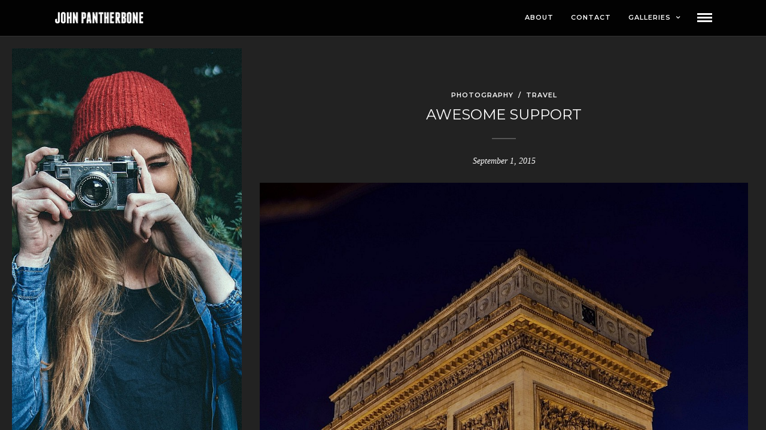

--- FILE ---
content_type: text/javascript
request_url: https://www.johnpantherbone.com/wp-content/themes/photography/js/custom_blog_slider.js
body_size: -9
content:
jQuery(document).ready(function(){ 
	jQuery('.slider_wrapper').flexslider({
	      animation: "slide",
	      animationLoop: true,
	      itemMargin: 0,
	      minItems: 1,
	      maxItems: 1,
	      controlNav: false,
	      smoothHeight: false,
	      slideshow: 0,
	      animationSpeed: 1000,
	      move: 1
	});
});

--- FILE ---
content_type: text/javascript
request_url: https://www.johnpantherbone.com/wp-content/themes/photography/js/custom/flexslider-gallery.js
body_size: 58
content:
jQuery(document).ready(function() {
	jQuery('.slider_wrapper').each(function(){
		var autoplay = jQuery(this).attr('data-autoplay');
		var timer = jQuery(this).attr('data-timer');
		
		jQuery(this).flexslider({
	      animation: "fade",
	      animationLoop: true,
	      itemMargin: 0,
	      minItems: 1,
	      maxItems: 1,
	      slideshow: parseInt(autoplay),
	      controlNav: false,
	      smoothHeight: true,
	      slideshowSpeed: parseInt(timer*1000),
	      animationSpeed: 1600,
	      move: 1
		});
	});
});